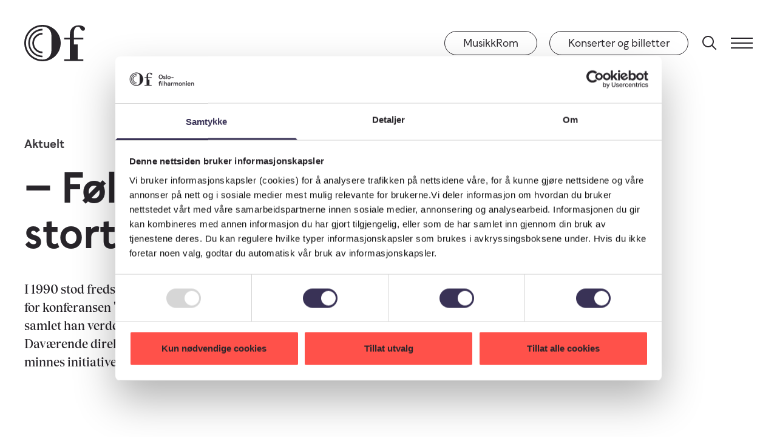

--- FILE ---
content_type: text/html; charset=UTF-8
request_url: https://ofo.no/no/aktuelt/wiesel
body_size: 11889
content:
<!doctype html>






<html class=" no-js" lang="nb">
    <head>
        
<meta http-equiv="X-UA-Compatible" content="IE=Edge">
<meta charset="UTF-8">


    <link rel="preconnect" href="//i1.vrs.gd"/>
    <link rel="dns-prefetch" href="//i1.vrs.gd">
    <link rel="preconnect" href="//cdn.usefathom.com"/>
    <link rel="dns-prefetch" href="//cdn.usefathom.com">
    <link rel="preconnect" href="//consent.cookiebot.com"/>
    <link rel="dns-prefetch" href="//consent.cookiebot.com">
    <link rel="preconnect" href="//consentcdn.cookiebot.com"/>
    <link rel="dns-prefetch" href="//consentcdn.cookiebot.com">
    <link rel="preconnect" href="forms.markethype.io"/>
    <link rel="dns-prefetch" href="forms.markethype.io">

<link rel="home" href="https://ofo.no/no/">
<link rel="canonical" href="https://ofo.no/no/aktuelt/wiesel">
<meta property="og:url" content="https://ofo.no/no/aktuelt/wiesel"><meta name="twitter:url" content="https://ofo.no/no/aktuelt/wiesel"><meta property="og:locale" content="nb-NO">
<title>− Følte vi var med på noe stort | Oslo-filharmonien</title>
    <meta name="description" content="I 1990 stod fredsprisvinner Elie Wiesel (1928−2016) i spissen for konferansen &quot;Hatets anatomi&quot; i Oslo, og som avslutning samlet han verdensstjerner og toppledere i Oslo Konserthus. Daværende direktør i Oslo-Filharmonien Trond Okkelmo minnes initiativet fra Wiesel med glede.">
    <meta name="image" content="https://i1.vrs.gd/ofo/uploads/images/Aktueltsaker/Sesong-2016-2017/Wiesel.jpg?quality=85&width=1200&height=675&format=jpg&crop=1789%2C1006%2C65%2C0">
    <meta property="og:type" content="website">
    <meta name="twitter:card" content="summary_large_image">
    <meta name="twitter:site" content="@Filharmonien">
    <meta name="twitter:author" content="@Filharmonien">
    <meta name="twitter:creator" content="@Filharmonien">
    <meta property="og:see_also" content="https://www.facebook.com/filharmonien"><meta property="og:see_also" content="https://twitter.com/filharmonien"><meta property="og:see_also" content="https://instagram.com/filharmonien/"><meta property="og:see_also" content="https://www.youtube.com/user/oslophil">
    <meta property="og:title" content="− Følte vi var med på noe stort">
    <meta property="og:description" content="I 1990 stod fredsprisvinner Elie Wiesel (1928−2016) i spissen for konferansen &quot;Hatets anatomi&quot; i Oslo, og som avslutning samlet han verdensstjerner og toppledere i Oslo Konserthus. Daværende direktør i Oslo-Filharmonien Trond Okkelmo minnes initiativet fra Wiesel med glede.">
    <meta property="og:image" content="https://i1.vrs.gd/ofo/uploads/images/Aktueltsaker/Sesong-2016-2017/Wiesel.jpg?quality=85&width=1200&height=630&format=jpg&crop=1917%2C1006%2C1%2C0">
    <meta name="twitter:title" content="− Følte vi var med på noe stort">
    <meta name="twitter:description" content="I 1990 stod fredsprisvinner Elie Wiesel (1928−2016) i spissen for konferansen &quot;Hatets anatomi&quot; i Oslo, og som avslutning samlet han verdensstjerner og toppledere i Oslo Konserthus. Daværende direktør i Oslo-Filharmonien Trond Okkelmo minnes initiativet fra Wiesel med glede.">
    <meta name="twitter:image" content="https://i1.vrs.gd/ofo/uploads/images/Aktueltsaker/Sesong-2016-2017/Wiesel.jpg?quality=85&width=1200&height=600&format=jpg&crop=1920%2C960%2C0%2C23">
    <meta property="og:image:alt" content="Elie Wiesel (1928−2016) ble tildelt Nobels Fredspris i 1986.">
    <meta property="og:image:type" content="image/jpeg">
    <meta property="og:image:width" content="1200">
    <meta property="og:image:height" content="630">
    <meta name="twitter:image:alt" content="Elie Wiesel (1928−2016) ble tildelt Nobels Fredspris i 1986.">
    
    <link rel="alternate" href="https://ofo.no/no/aktuelt/wiesel" hreflang="nb-no">
    <link rel="alternate" href="https://ofo.no/en/news/wiesel" hreflang="en">
    
<meta name="viewport" content="width=device-width, initial-scale=1.0">
<meta name="format-detection" content="telephone=no">
<meta name="twitter:widgets:csp" content="on">

    <meta name="google-site-verification" content="LKAxfrHiFYKj6pPcFM1qc31hprnBxaDcNkgcQ-w3T-4" />
<meta name="google-site-verification" content="8J3wgecgtWj5JdZ7TJjZm2x922T_roH0ih-J9kD3Wy0" />
<meta name="facebook-domain-verification" content="2ty89fqccf2fzrfxrr3lxkrsifdj8e" />
<meta name="ahrefs-site-verification" content="88ce0e4a9a1ff0fad4fd6d5deaa294ea6774872e5ba9ab90ebeb1d25a695fd40">

<script>
        window.onerror = function () {
            document.documentElement.className += " js-error";
            window.onerror = null;
        };
        document.documentElement.style.setProperty('--vh', (window.innerHeight * 0.01) + 'px');
        document.documentElement.className += (window.self !== window.top ? ' is-iframe' : '');
                                        !function(e,t){var n=t.documentElement,s=!1,o=!1,i=Date.now();function a(){return"ontouchstart"in e||navigator.maxTouchPoints>0||navigator.msMaxTouchPoints>0}function r(){var e=this;return this.test("js",!0),this.test("outline",!1),this.test("touch",a),this.test("objectfit","objectFit"in t.documentElement.style!=0),t.addEventListener&&(t.addEventListener("keydown",(function(t){9!==t.keyCode&&9!==t.which||e.test("outline",!0)})),t.addEventListener("mousedown",(function(t){e.test("outline",!1)})),t.addEventListener("touchstart",(function(t){o||(o=!0,s=!1,e.addClass("using-touch"),e.removeClass("using-mouse")),i=Date.now()})),t.addEventListener("touchend",(function(e){i=Date.now()})),t.addEventListener("mousemove",(function(t){s||Date.now()-i>300&&(o=!1,s=!0,e.removeClass("using-touch"),e.addClass("using-mouse"))}))),this}r.prototype={getCookie:function(e){e=e.replace(/([.*+?^=!:${}()|[\]\/\\])/g,"\\$1");var n=new RegExp("(?:^|;)\\s?"+e+"=(.*?)(?:;|$)","i"),s=t.cookie.match(n);return s&&unescape(s[1])},deleteCookie:function(e){return this.getCookie(e)&&this.setCookie(e,"",-1),this},setCookie:function(e,n,s,o){var i="";if(s){var a=new Date;a.setTime(a.getTime()+24*s*60*60*1e3),i=";expires="+a.toGMTString()}return o=";path="+(o||"/"),t.cookie=e+"="+n+i+o,this},addClass:function(e,t){return"classList"in(t=t||n)?t.classList.add(e):this.hasClass(e,t)||(t.className+=" "+e),this},hasClass:function(e,t){return"classList"in(t=t||n)?t.classList.contains(e):!!t.className.match(new RegExp("(\\s|^)"+e+"(\\s|$)"))},removeClass:function(e,t){return"classList"in(t=t||n)?t.classList.remove(e):t.className=t.className.replace(new RegExp("(^|\\b)"+e.split(" ").join("|")+"(\\b|$)","gi")," "),this},test:function(e,t){("function"==typeof t?t():t)?this.removeClass("no-"+e).addClass(e):this.removeClass(e).addClass("no-"+e)}},e.vrsg=new r}(window,document),function(){var e=document.createElement("script");if(!("noModule"in e)&&"onbeforeload"in e){var t=!1;document.addEventListener("beforeload",(function(n){if(n.target===e)t=!0;else if(!n.target.hasAttribute("nomodule")||!t)return;n.preventDefault()}),!0),e.type="module",e.src=".",document.head.appendChild(e),e.remove()}}();
//# sourceMappingURL=/assets/inline.js.map
        
                            window.csrfTokenName = "CRAFT_CSRF_TOKEN";
            window.csrfTokenValue = "JewVpTwcAGubWrZ4qItI97rzk9sEU3TTReWJqRsUns2u1hwNF6LsBladVMleZUge4RTZFcbjMrjXoeH2cBwbuxDUpON4V_qrw69LRCDOr1c\u003D";
                        window.vrsgConfig = {
            key: 'value'
        };
    </script>
    <link rel="preload" href="/assets/fonts/F37Beckett-Regular-fixed.woff2" as="font" type="font/woff2" crossorigin>
    <link rel="preload" href="/assets/fonts/F37Beckett-Demi-fixed.woff2" as="font" type="font/woff2" crossorigin>
    <link rel="preload" href="/assets/fonts/F37Beckett-Bold-fixed.woff2" as="font" type="font/woff2" crossorigin>
    <link rel="preload" href="/assets/fonts/Tobias-Regular.woff2" as="font" type="font/woff2" crossorigin>
    <link rel="preload" href="/assets/fonts/Tobias-Medium.woff2" as="font" type="font/woff2" crossorigin>


            <link rel="stylesheet" href="/assets/1749554138/bundle.css" />
    
<script>;</script>
<link rel="apple-touch-icon" sizes="180x180" href="https://ofo.no/assets/img/apple-touch-icon.png">
<link rel="icon" type="image/png" sizes="32x32" href="https://ofo.no/assets/img/favicon-32x32.png">
<link rel="icon" type="image/png" sizes="16x16" href="https://ofo.no/assets/img/favicon-16x16.png">
<link rel="manifest" href="https://ofo.no/site.webmanifest">
<link rel="mask-icon" href="https://ofo.no/assets/img/safari-pinned-tab.svg" color="#ff514a">
<meta name="msapplication-TileColor" content="#ff514a">
<meta name="theme-color" content="#ffffff">
        <script id="Cookiebot" src="https://consent.cookiebot.com/uc.js" data-cbid="6a08f859-79cf-4412-90de-5ceb389d71e4" data-blockingmode="auto" type="text/javascript"></script>

<script>(function(w,d,s,l,i){w[l]=w[l]||[];w[l].push({'gtm.start':
new Date().getTime(),event:'gtm.js'});var f=d.getElementsByTagName(s)[0],
j=d.createElement(s),dl=l!='dataLayer'?'&l='+l:'';j.async=true;j.src=
'https://www.googletagmanager.com/gtm.js?id='+i+dl;f.parentNode.insertBefore(j,f);
})(window,document,'script','dataLayer','GTM-P9G6QLQ');</script>

<script src="https://cdn.counter.dev/script.js" data-id="94ebdc8f-0dbb-4643-ad8b-e0eba9cdcff3" data-utcoffset="2"></script>

<script type="text/javascript">
    (function(c,l,a,r,i,t,y){
        c[a]=c[a]||function(){(c[a].q=c[a].q||[]).push(arguments)};
        t=l.createElement(r);t.async=1;t.src="https://www.clarity.ms/tag/"+i;
        y=l.getElementsByTagName(r)[0];y.parentNode.insertBefore(t,y);
    })(window, document, "clarity", "script", "j45winrb6d");
</script>

<script src="https://cdn.usefathom.com/script.js" data-site="PNSNGPRJ" defer></script>    </head>

        <body class="antialiased flex flex-col body font-beckett text-black min-h-full">

        
                    

    





    <header id="top" role="banner" tabindex="-1" data-component="PageHeader">
        <div class="page-header pointer-events-none text-black bg-transparent" data-header>
                                                            <a href="#main" class="absolute center-x top-[15px] opacity-0 focus:opacity-100 focus:pointer-events-auto text-current">Hopp til innhold</a>
                <div class="wrapper flex items-center h-full" data-wrapper>
                    <a href="https://ofo.no/no/" class="relative inline-block pointer-events-auto" aria-label="Oslo-Filharmonien">
                        <svg class="page-header__logo" width="280" height="168" viewBox="0 0 280 168" fill="none" xmlns="http://www.w3.org/2000/svg">
  <path d="M84.0013 0C37.603 0 0 37.6054 0 84.0067c0 46.4013 37.603 84.0063 84.0013 84.0063 46.3847 0 84.0017-37.605 84.0017-84.0063S130.386 0 84.0013 0Zm41.1427 118.126c0 23.859-15.063 41.93-41.1427 41.93-42.0073 0-76.05757-34.053-76.05757-76.0627 0-42.0099 34.05027-76.04906 76.05757-76.04906 26.0667 0 41.1427 18.07076 41.1427 41.93016v68.2646-.013Z" fill="currentColor"/>
  <path d="M18.4424 83.674c0 36.208 29.3399 65.55 65.5458 65.55v-7.279c-32.0012 0-57.948-25.949-57.948-57.9517 0-32.0031 25.9601-57.9383 57.9613-57.9383v-7.9443c-36.2059 0-65.5458 29.3418-65.5458 65.55l-.0133.0133Z" fill="currentColor"/>
  <path d="M36.8979 84.0067c0 26.0153 21.0902 47.1063 47.1036 47.1063v-7.944c-21.6224 0-39.1598-17.539-39.1598-39.1623 0-21.6238 17.5374-39.1623 39.1598-39.1623v-7.9443c-26.0134 0-47.1036 21.0915-47.1036 47.1066Z" fill="currentColor"/>
  <path d="M246.841 8.56966c14.211 0 9.927 13.98554 20.079 17.59174 5.416 2.9275 13.08-.6786 13.08-7.891 0-11.7367-17.138-16.02153-29.779-16.02153-22.554 0-40.158 14.43803-40.158 43.31403v13.9989h-25.907v7.9443h25.907v91.2719h-25.907v7.945h87.847v-7.945h-25.92V90.0746h-17.524V67.5061h43.431v-7.9443h-43.431V39.4817c0-17.818 6.094-30.89873 18.269-30.89873l.013-.01331Z" fill="currentColor"/>
</svg>

                    </a>
                                        <div class="flex items-center pointer-events-auto ml-auto">
                                                                                                            <a class="btn btn--small mr-20 text-black border-black bg-transparent hover:bg-black hover:text-white hidden m:flex" href="https://ofo.no/no/musikkrom-2">MusikkRom</a>
                                                                                                                <a class="btn btn--small mr-20 text-black border-black bg-transparent hover:bg-black hover:text-white hidden m:flex" href="https://ofo.no/no/kalender">Konserter og billetter</a>
                                                                            <a href="https://ofo.no/no/finn" class="relative z-1 inline-block pointer-events-auto mr-20" aria-label="Søk" data-search><svg class="page-header__search" width="30" height="30" viewBox="0 0 30 30" fill="none" xmlns="http://www.w3.org/2000/svg">
    <path fill-rule="evenodd" clip-rule="evenodd" d="M18.4733 19.8875C16.8415 21.2086 14.7631 22 12.5 22C7.25329 22 3 17.7467 3 12.5C3 7.25329 7.25329 3 12.5 3C17.7467 3 22 7.25329 22 12.5C22 14.7631 21.2086 16.8415 19.8875 18.4733L26.4144 25.0002L25.0002 26.4144L18.4733 19.8875ZM20 12.5C20 16.6421 16.6421 20 12.5 20C8.35786 20 5 16.6421 5 12.5C5 8.35786 8.35786 5 12.5 5C16.6421 5 20 8.35786 20 12.5Z" fill="currentColor"/>
</svg>
</a>
                        <a href="#menu" class="relative z-1 page-header__hamburger text-current" aria-label="Meny" data-menu-toggle>
                            <i></i>
                            <i></i>
                            <i></i>
                        </a>
                    </div>
                </div>

                                                
                
                <nav id="menu" class="page-header__menu invisible opacity-0 fixed overflow-hidden pointer-events-auto bg-yellow-light text-black py-28 m:py-53 l:py-50 !pb-0" aria-label="Meny" data-menu data-disable-tabbing>
                    <div class="flex flex-col items-start h-[calc(100%+1px)]">
                        <div class="wrapper mb-55 l:mb-60" aria-label="Språk">
                                                                <a href="https://ofo.no/en/news/wiesel?__geom=%E2%9C%AA" class="inline-flex btn btn--small border-black bg-transparent hover:bg-black hover:text-yellow-light">English</a>
            
                        </div>
                                                    <div class="w-full h-100 flex flex-col justify-between">
                                <div data-links-wrapper>
                                    <div class="wrapper gutters-x items-start grid grid-cols-1 m:grid-cols-2 l:grid-cols-4 inverted-links">
                                                                                    <div class="mb-40 l:mb-0" aria-label="Billetter">
                                                <p class="font-tobias text-30 leading-40 mb-10">Billetter</p>
                                                <ul>
                                                                                                            <li><a class="inline-block font-bold text-20 leading-30 mb-10" href="https://ofo.no/no/kalender">Konserter og billetter</a></li>
                                                                                                            <li><a class="inline-block font-bold text-20 leading-30 mb-10" href="https://ofo.no/no/billetter/gavekort">Gavekort</a></li>
                                                                                                            <li><a class="inline-block font-bold text-20 leading-30 mb-10" href="https://ofo.no/no/abonnement">Abonnement</a></li>
                                                                                                            <li><a class="inline-block font-bold text-20 leading-30 mb-10" href="https://ofo.no/no/oslo-filharmoniens-kammerserie">Kammerkonserter</a></li>
                                                                                                            <li><a class="inline-block font-bold text-20 leading-30 mb-10" href="https://ofo.no/no/billetter">Billettinfo</a></li>
                                                                                                            <li><a class="inline-block font-bold text-20 leading-30 mb-10" href="https://billetter.ofo.no/nb/login">Mine billetter</a></li>
                                                                                                    </ul>
                                            </div>
                                                                                    <div class="mb-40 l:mb-0" aria-label="I søkelyset">
                                                <p class="font-tobias text-30 leading-40 mb-10">I søkelyset</p>
                                                <ul>
                                                                                                            <li><a class="inline-block font-bold text-20 leading-30 mb-10" href="https://ofo.no/no/aktuelt">Aktuelt</a></li>
                                                                                                            <li><a class="inline-block font-bold text-20 leading-30 mb-10" href="https://ofo.no/no/musikkrom-2">MusikkRom</a></li>
                                                                                                            <li><a class="inline-block font-bold text-20 leading-30 mb-10" href="https://ofo.no/no/barn-og-unge">Barn og unge</a></li>
                                                                                                            <li><a class="inline-block font-bold text-20 leading-30 mb-10" href="https://ofo.no/no/lytteren">Podcast</a></li>
                                                                                                    </ul>
                                            </div>
                                                                                    <div class="mb-40 l:mb-0" aria-label="Om filharmonien">
                                                <p class="font-tobias text-30 leading-40 mb-10">Om filharmonien</p>
                                                <ul>
                                                                                                            <li><a class="inline-block font-bold text-20 leading-30 mb-10" href="https://ofo.no/no/om-oss">Om oss</a></li>
                                                                                                            <li><a class="inline-block font-bold text-20 leading-30 mb-10" href="https://ofo.no/no/om-oss/sjefsdirigent">Sjefdirigent Klaus Mäkelä</a></li>
                                                                                                            <li><a class="inline-block font-bold text-20 leading-30 mb-10" href="https://ofo.no/no/om-oss/musikere">Musikere</a></li>
                                                                                                            <li><a class="inline-block font-bold text-20 leading-30 mb-10" href="https://ofo.no/no/oslo-filharmoniske-kor">Oslo Filharmoniske Kor</a></li>
                                                                                                            <li><a class="inline-block font-bold text-20 leading-30 mb-10" href="https://ofo.no/no/om-oss/presse">Presse</a></li>
                                                                                                            <li><a class="inline-block font-bold text-20 leading-30 mb-10" href="https://ofo.no/no/stilling-ledig">Stilling ledig</a></li>
                                                                                                    </ul>
                                            </div>
                                                                                    <div class="mb-40 l:mb-0" aria-label="Fordypning">
                                                <p class="font-tobias text-30 leading-40 mb-10">Fordypning</p>
                                                <ul>
                                                                                                            <li><a class="inline-block font-bold text-20 leading-30 mb-10" href="https://ofo.no/no/jubileum">Historie</a></li>
                                                                                                            <li><a class="inline-block font-bold text-20 leading-30 mb-10" href="https://ofo.no/no/komponister">Komponister</a></li>
                                                                                                            <li><a class="inline-block font-bold text-20 leading-30 mb-10" href="https://ofo.no/no/smaksguide-25-26">Smaksguiden 25/26</a></li>
                                                                                                            <li><a class="inline-block font-bold text-20 leading-30 mb-10" href="https://ofo.no/no/sesongen-25-26">Sesongen 25/26</a></li>
                                                                                                            <li><a class="inline-block font-bold text-20 leading-30 mb-10" href="https://ofo.no/no/historielaget">Oslo-filharmoniens historielag</a></li>
                                                                                                            <li><a class="inline-block font-bold text-20 leading-30 mb-10" href="https://ofvenner.no/bli-medlem/">Bli med i Oslo-filharmoniens Venner</a></li>
                                                                                                    </ul>
                                            </div>
                                                                                                                            <ul class="col-span-full flex items-center mb-60 l:mb-80">
                                                                                                    <li class="mr-29">
                                                        <a href="https://www.facebook.com/filharmonien" target="_blank" rel="noopener noreferrer" aria-label="Facebook" class="hitstate">
                                                            <svg width="13" height="25" viewBox="0 0 13 25" fill="none" xmlns="http://www.w3.org/2000/svg">
    <path d="M8.43808 24.9999V13.5962H12.2709L12.8447 9.15192H8.43808V6.31447C8.43808 5.02777 8.79593 4.15086 10.6436 4.15086L13 4.14976V0.174941C12.5923 0.120928 11.1935 0 9.56622 0C6.16869 0 3.84271 2.07098 3.84271 5.87456V9.15212H0V13.5964H3.84261V25.0001H8.43808V25V24.9999Z" fill="#28252A"/>
</svg>

                                                        </a>
                                                    </li>
                                                                                                    <li class="mr-29">
                                                        <a href="https://twitter.com/filharmonien" target="_blank" rel="noopener noreferrer" aria-label="Twitter" class="hitstate">
                                                            
                                                        </a>
                                                    </li>
                                                                                                    <li class="mr-29">
                                                        <a href="https://instagram.com/filharmonien/" target="_blank" rel="noopener noreferrer" aria-label="Instagram" class="hitstate">
                                                            <svg width="26" height="26" viewBox="0 0 26 26" fill="none" xmlns="http://www.w3.org/2000/svg">
    <path d="M19 0H7C3.14 0 0 3.14 0 7V19C0 22.86 3.14 26 7 26H19C22.86 26 26 22.86 26 19V7C26 3.14 22.86 0 19 0ZM24 19C24 21.76 21.76 24 19 24H7C4.24 24 2 21.76 2 19V7C2 4.24 4.24 2 7 2H19C21.76 2 24 4.24 24 7V19ZM13 7C9.69 7 7 9.69 7 13C7 16.31 9.69 19 13 19C16.31 19 19 16.31 19 13C19 9.69 16.31 7 13 7ZM13 17C10.79 17 9 15.21 9 13C9 10.79 10.79 9 13 9C15.21 9 17 10.79 17 13C17 15.21 15.21 17 13 17ZM21 6.5C21 7.33 20.33 8 19.5 8C18.67 8 18 7.33 18 6.5C18 5.67 18.67 5 19.5 5C20.33 5 21 5.67 21 6.5Z" fill="#28252A"/>
</svg>

                                                        </a>
                                                    </li>
                                                                                                    <li class="mr-29">
                                                        <a href="https://www.youtube.com/user/oslophil" target="_blank" rel="noopener noreferrer" aria-label="YouTube" class="hitstate">
                                                            <svg width="29" height="20" viewBox="0 0 29 20" fill="none" xmlns="http://www.w3.org/2000/svg">
    <path d="M28.9661 7.04169C28.8569 5.42494 28.8381 3.35818 27.762 1.69603C27.2617 1.04887 26.4095 0.546914 25.5007 0.379392C24.3631 0.167522 19.5112 0 14.5106 0C9.51008 0 4.65771 0.167522 3.52137 0.379392C2.79397 0.513045 2.14623 0.836394 1.58927 1.33881C0.409777 2.41244 0.323782 4.25259 0.146224 5.80266C-0.0689176 8.60968 -0.0274668 11.1219 0.146224 14.1947C0.25975 15.5563 0.339404 16.1135 0.543874 16.7835C0.782216 17.5877 1.08938 18.1672 1.47574 18.5471C1.97563 19.049 2.6574 19.3952 3.44172 19.551C4.6011 19.7857 6.48758 19.8754 12.0104 19.9752C16.6166 20.0476 20.6749 19.9709 25.4543 19.618C26.218 19.4892 26.9237 19.135 27.4773 18.6025C27.8303 18.2565 28.0341 17.9443 28.2731 17.3526C28.6594 16.4153 28.796 15.5113 28.9661 12.9563C29.0113 12.186 29.0113 7.81186 28.9661 7.04154V7.04169ZM11.5101 13.7034V5.69119L19.3175 9.70867L11.5101 13.7034Z" fill="#28252A"/>
</svg>

                                                        </a>
                                                    </li>
                                                                                            </ul>
                                                                            </div>
                                </div>

                                <div class="bg-black text-yellow-light py-40 l:pt-50 l:pb-90">
                                    <div class="wrapper">
                                        <script async data-cookieconsent="ignore" src="https://forms.markethype.io/client/script.v2.js" onload="mhForm.create({formId:'655dce8dcf376f146064591f',target:this})"></script>
                                    </div>
                                </div>
                            </div>
                                            </div>
                </nav>
                    </div>
    </header>

        
        <main id="main" role="main" class="flex flex-col flex-auto" tabindex="-1">
                                                
        <article class="pt-20 l:pt-80">
                            

<div class="wrapper gutters-x grid grid-cols-12 items-start mb-40 l:mb-120">
    <div class="col-span-full inverted-links">
                                                        <a href="https://ofo.no/no/aktuelt" class="inline-block h6 opacity-90 mb-10 m:mb-20">Aktuelt</a>
            </div>

    <div class="col-span-full l:col-span-8">
                    <h1 class="h3">− Følte vi var med på noe stort</h1>
                            <p class="h6 font-tobias !font-medium wysiwyg max-w-[44ch] mt-40">I 1990 stod fredsprisvinner Elie Wiesel (1928−2016) i spissen for konferansen "Hatets anatomi" i Oslo, og som avslutning samlet han verdensstjerner og toppledere i Oslo Konserthus. Daværende direktør i Oslo-Filharmonien Trond Okkelmo minnes initiativet fra Wiesel med glede.</p>
            </div>

                    <div class="col-span-full l:col-span-4 l:col-start-9 mt-40 l:mt-0">
                            <p class="body-small">
                    <span class="font-bold">Skrevet av</span> <a href="mailto:fred-olav.vatne@ofo.no">Fred-Olav Vatne</a>                    <time class="block tabular-nums proportional-nums mt-5 l:mt-10" datetime="2016-09-13T10:40:00+02:00">13.09.2016</time>
                </p>
                    </div>
    </div>

                

                
    
    
    


            

<figure class="mb-40 l:mb-120  last:mb-0">
    <div class="">
        <div class="max-w-[1560px] mx-auto">        <div class="relative w-full h-0" style="padding-bottom: 52.395833333333%; background-color: #464141;">
            <img class="lazyload placed-image" src="data:image/svg+xml;charset=utf-8,%3Csvg%20xmlns%3D%27http%3A%2F%2Fwww.w3.org%2F2000%2Fsvg%27%20width%3D%27750%27%20height%3D%27393%27%20style%3D%27background%3Atransparent%27%2F%3E" width="750" height="393" alt="Elie Wiesel (1928−2016) ble tildelt Nobels Fredspris i 1986." data-sizes="auto" data-srcset="https://i1.vrs.gd/ofo/uploads/images/Aktueltsaker/Sesong-2016-2017/Wiesel.jpg?quality=85&amp;width=750&amp;height=393&amp;crop=1920%2C1006%2C0%2C0 750w, https://i1.vrs.gd/ofo/uploads/images/Aktueltsaker/Sesong-2016-2017/Wiesel.jpg?quality=85&amp;width=1000&amp;height=524&amp;crop=1920%2C1006%2C0%2C0 1000w, https://i1.vrs.gd/ofo/uploads/images/Aktueltsaker/Sesong-2016-2017/Wiesel.jpg?quality=85&amp;width=1250&amp;height=655&amp;crop=1920%2C1006%2C0%2C0 1250w, https://i1.vrs.gd/ofo/uploads/images/Aktueltsaker/Sesong-2016-2017/Wiesel.jpg?quality=85&amp;width=1500&amp;height=786&amp;crop=1920%2C1006%2C0%2C0 1500w, https://i1.vrs.gd/ofo/uploads/images/Aktueltsaker/Sesong-2016-2017/Wiesel.jpg?quality=85&amp;width=1750&amp;height=917&amp;crop=1920%2C1006%2C0%2C0 1750w, https://i1.vrs.gd/ofo/uploads/images/Aktueltsaker/Sesong-2016-2017/Wiesel.jpg?quality=85&amp;width=2000&amp;height=1048&amp;crop=1920%2C1006%2C0%2C0 2000w, https://i1.vrs.gd/ofo/uploads/images/Aktueltsaker/Sesong-2016-2017/Wiesel.jpg?quality=85&amp;width=2250&amp;height=1179&amp;crop=1920%2C1006%2C0%2C0 2250w, https://i1.vrs.gd/ofo/uploads/images/Aktueltsaker/Sesong-2016-2017/Wiesel.jpg?quality=85&amp;width=2400&amp;height=1258&amp;crop=1920%2C1006%2C0%2C0 2400w" data-aspectratio="1.9083969465649"
            /><noscript><img class="placed-image" src="https://i1.vrs.gd/ofo/uploads/images/Aktueltsaker/Sesong-2016-2017/Wiesel.jpg?quality=85&amp;width=750&amp;height=393&amp;crop=1920%2C1006%2C0%2C0" srcset="https://i1.vrs.gd/ofo/uploads/images/Aktueltsaker/Sesong-2016-2017/Wiesel.jpg?quality=85&amp;width=750&amp;height=393&amp;crop=1920%2C1006%2C0%2C0 750w, https://i1.vrs.gd/ofo/uploads/images/Aktueltsaker/Sesong-2016-2017/Wiesel.jpg?quality=85&amp;width=1000&amp;height=524&amp;crop=1920%2C1006%2C0%2C0 1000w, https://i1.vrs.gd/ofo/uploads/images/Aktueltsaker/Sesong-2016-2017/Wiesel.jpg?quality=85&amp;width=1250&amp;height=655&amp;crop=1920%2C1006%2C0%2C0 1250w, https://i1.vrs.gd/ofo/uploads/images/Aktueltsaker/Sesong-2016-2017/Wiesel.jpg?quality=85&amp;width=1500&amp;height=786&amp;crop=1920%2C1006%2C0%2C0 1500w, https://i1.vrs.gd/ofo/uploads/images/Aktueltsaker/Sesong-2016-2017/Wiesel.jpg?quality=85&amp;width=1750&amp;height=917&amp;crop=1920%2C1006%2C0%2C0 1750w, https://i1.vrs.gd/ofo/uploads/images/Aktueltsaker/Sesong-2016-2017/Wiesel.jpg?quality=85&amp;width=2000&amp;height=1048&amp;crop=1920%2C1006%2C0%2C0 2000w, https://i1.vrs.gd/ofo/uploads/images/Aktueltsaker/Sesong-2016-2017/Wiesel.jpg?quality=85&amp;width=2250&amp;height=1179&amp;crop=1920%2C1006%2C0%2C0 2250w, https://i1.vrs.gd/ofo/uploads/images/Aktueltsaker/Sesong-2016-2017/Wiesel.jpg?quality=85&amp;width=2400&amp;height=1258&amp;crop=1920%2C1006%2C0%2C0 2400w" width="750" height="393" alt="Elie Wiesel (1928−2016) ble tildelt Nobels Fredspris i 1986." sizes="100vw"
                /></noscript>
        </div>
    </div>
    </div>
            <figcaption class="wrapper body-small text-grey-dark [.bg-beige-light_&]:text-green mt-20 gutters-x grid grid-cols-1 m:grid-cols-2 items-start">            <p>Elie Wiesel (1928−2016) ble tildelt Nobels Fredspris i 1986.</p>
                <p class="mt-5 m:text-right m:mt-0 m:col-start-2">© Veni Markovski (flickr.com/veni</p>
    </figcaption>
    </figure>


                
            


                            
        <div class="wrapper gutters-x grid grid-cols-12 items-start mb-40 l:mb-80">
    <div class="col-span-full m:col-span-10 m:col-start-2 l:col-span-6 l:col-start-6 wysiwyg blocks-text"><p>Forfatteren, professoren og aktivisten Elie Wiesel døde 2. juli i år, 87 år gammel. Han skrev en rekke bøker, blant annet om sine erfaringer fra konsentrasjonsleirene under annen verdenskrig, og mottok Nobels Fredspris i 1986 for sitt arbeid for menneskerettigheter.</p><p>Noen få år etter at han fikk fredsprisen, tok han initiativ til en konferanse i Oslo og ønsket seg at  Oslo-Filharmonien skulle arrangere en konsert med fokus på fred. Resultatet, konserten "Hatets anatomi", fant sted i august 1990 og kan nå sees på NRKs nett-TV.</p><p>Se konserten: <a href="https://tv.nrk.no/program/fnyh70004790/hatets-anatomi-konsert#" target="_blank">Hatets anatomi − Konsert</a></p><p>Arrangementet ble ikke bare en flott konsert, det ble også en storstilt mønstring av verdensstjerner: Filmstjernene Gregory Peck og Audrey Hepburn presenterte konserten, fløytisten James Galway og sopranen Frederica von Stade var blant solistene, og på talelisten stod blant andre den tsjekkiske presidenten Václav Havel og Elie Wiesel selv.</p><h3>­− Et svært behagelig menneske<br></h3><p>"Aldri før har vi vel på norsk jord opplevd en slik samling av kjente personligheter fra inn- og utland", sa NRKs Bjørn Hansen da han presenterte TV-overføringen av konserten.</p><p>− Han hadde en stor kontaktflate i Norge, hadde vært på konsert med oss før og kjente Oslo-Filharmonien som et godt orkester, forteller Trond Okkelmo, som var Oslo-Filharmoniens direktør da Wiesel tok kontakt.<br></p><p>−  Elie Wiesels navn og virke gjorde det lett for ham, i samarbeid med pianisten Caroline Stoessinger, å sette sammen programmet og kontakte stjernenavnene om å stille opp på denne spesielle konserten. Noen av de internasjonalt svært kjente solistene, som Frederica von Stade og James Galway, hadde gjestet Oslo-Filharmonien tidligere, og Simon Estes var allerede engasjert til Verdis rekviem samme sesong.</p><p>Okkelmo har bare gode minner fra samarbeidet med Wiesel om arrangementet:</p><p>­− Han var et svært behagelig menneske og en drøm å samarbeide med. Vi hadde selvsagt en enorm respekt for ham, og når han gikk inn i et rom, eide han det med det samme. <br></p><h3>Sikkerheten var på topp<br></h3><p>Med fremtredende politikere som Václav Havel og Frankrikes president François Mitterrand i salen, var det mer enn musikk som måtte forberedes:</p><p>− Sikkerhetsforanstaltningene var på topp i Oslo Konserthus, det var for eksempel sikkerhetsvakter til stede under mottagelsen som ble holdt i Konserthusets Lille sal.  I tillegg til at Václav talte, hadde han brakt med seg et fremragende pikekor fra hjemlandet. Og lederen av studentdemonstrasjonen på Den himmelske freds plass i Beijing grep publikum på konserten med sin tale.</p><p>Selve arrangementet husker han som knirkefritt gjennomført:</p><p>­− Alle visste hva de skulle gjøre, det var typisk Oslo-Filharmonien; alt var stille, rolig og profesjonelt og ingen gjorde noe vesen av alle kjendisene. Men det var så klart stas å ha dem her! Et sterkt øyeblikk for meg var da Gregory Peck resiterte Lincolns Gettysburg-tale, til musikk av Aaron Copland. Når man ser opptaket fra denne konserten på nytt, slår det meg ellers at dens budskap dessverre er like aktuelt nå som den gang, avslutter Trond Okkelmo.</p></div>
            </div>

                    

                        
                                    
                                    
                                            </article>
            </main>

                    

        <footer id="bottom" class="page-footer w-full flex flex-col inverted-links bg-white" role="contentinfo">
        <h2 class="sr-only">Bunnlinje</h2>
        <div id="newsletter" class="w-full bg-red py-40 l:pt-50 l:py-80 mt-80 l:!mt-100 [.no-spacing-above-footer-newsletter_&]:mt-0 l:order-1" tabindex="-1">
            <div class="wrapper">
                                <script async data-cookieconsent="ignore" src="https://forms.markethype.io/client/script.v2.js" onload="mhForm.create({formId:'655dce8dcf376f146064591f',target:this})"></script>
            </div>
        </div>

        <div class="w-full wrapper l:order-0 mt-80 l:mt-150 last:mb-80 l:last:mb-0">
            <div class="grid gutters-x grid-cols-1 l:grid-cols-12 border-t-2 pt-40">
                <h3 class="sr-only">Snarveier</h3>
                <ul class="l:col-span-5 mb-70 l:mb-0">
                                            <li>
                            <a href="https://ofo.no/no/kalender" class="inline-block h5  mb-10">Konserter</a>
                        </li>
                                            <li>
                            <a href="https://ofo.no/no/musikkrom-2" class="inline-block h5  mb-10">MusikkRom</a>
                        </li>
                                            <li>
                            <a href="https://ofo.no/no/om-oss" class="inline-block h6 mt-30 mb-10">Om oss</a>
                        </li>
                                            <li>
                            <a href="https://ofo.no/no/oslo-filharmoniens-nyhetsbrev" class="inline-block h6 mb-10">Nyhetsbrev</a>
                        </li>
                                            <li>
                            <a href="https://ofo.no/no/personvern" class="inline-block h6 mb-10">Personvernerklæring</a>
                        </li>
                                            <li>
                            <a href="https://ofo.no/no/ansvarlig-redaktor-er-knut-skansen" class="inline-block h6 mb-10">Ansvarlig redaktør er Knut Skansen</a>
                        </li>
                                                        </ul>
                <div class="l:col-span-4 mb-40 l:mb-0">
                    <h3 class="h6 font-tobias mb-10 l:mb-20">Billetter</h3>
                    <div class="h6 mb-20 l:mb-40"><p><a href="tel:+4723116060">23 11 60 60</a><br /></p>
<p><a href="mailto:salgskontor@ofo.no">salgskontor@ofo.no</a></p></div>
                    <div class="h6"><p><a href="https://www.google.no/maps/place/Oslo+Concert+Hall/@59.9130414,10.7275433,17z/data=!3m1!4b1!4m5!3m4!1s0x46416e80995967c3:0x116329671f15ed86!8m2!3d59.9130414!4d10.729732?hl=en" target="_blank" rel="noreferrer noopener">Oslo Konserthus <br />Munkedamsveien 14</a><br /></p></div>
                </div>
                <div class="l:col-span-3">
                    <h3 class="h6 font-tobias mb-10 l:mb-20">Administrasjon</h3>
                    <p class="h6 mb-20 l:mb-40">
                        <a href="tel:22014900">22 01 49 00</a><br>
                        <a href="mailto:post@ofo.no">post@ofo.no</a>
                    </p>
                    <div class="h6 mb-20 l:mb-45">
                        <h4 class="font-normal l:mb-5">Postadresse</h4>
                        <p>Postboks 1607 Vika<br />
0119 Oslo</p>
                    </div>

                    <div class="h6">
                        <h4 class="font-normal l:mb-5">Besøksadresse</h4>
                        <p>Haakon VIIs gate 2</p>
                    </div>
                </div>
            </div>
        </div>

        
                    <div class="w-full wrapper l:order-2 mt-80 l:mt-0">
                <div class="grid gutters-x grid-cols-12 border-t-2 l:border-0 pt-40 pb-80 l:pb-60 gap-y-25">
                    <h3 class="h5 mb-15 l:mb-0 col-span-full">Våre støttespillere</h3>
                                                                                                <a href="https://akerbp.com" aria-label="Aker BP" target="_blank" rel="noreferrer noopener" class="group col-span-full m:col-span-6 l:col-span-3 overflow-hidden">
                                <img src="https://ofo.no/uploads/images/Sponsorer/Aker_600x220-1.png" alt="Logo for Aker BP" class="will-change-transform duration-600 transition-transform ease-out-quad group-hover:scale-[1.075] group-focus:scale-[1.075]">
                            </a>
                                                                                                                        <a href="https://www.wilhelmsen.com/about-wilhelmsen/tom-wilhelmsens-foundation/" aria-label="Skipsreder Tom Wilhelmsens Stiftelse" target="_blank" rel="noreferrer noopener" class="group col-span-full m:col-span-6 l:col-span-3 overflow-hidden">
                                <img src="https://ofo.no/uploads/images/Sponsorer/Wilhelmsen_600x220-1.png" alt="Logo for Skipsreder Tom Wilhelmsens Stiftelse" class="will-change-transform duration-600 transition-transform ease-out-quad group-hover:scale-[1.075] group-focus:scale-[1.075]">
                            </a>
                                                                                                                        <a href="https://sparebankstiftelsen.no" aria-label="Sparebankstiftelsen DNB" target="_blank" rel="noreferrer noopener" class="group col-span-full m:col-span-6 l:col-span-3 overflow-hidden">
                                <img src="https://ofo.no/uploads/images/Sponsorer/Sparebankstiftelsen_600x220.png" alt="Logo for Sparebankstiftelsen DNB" class="will-change-transform duration-600 transition-transform ease-out-quad group-hover:scale-[1.075] group-focus:scale-[1.075]">
                            </a>
                                                                                                                        <a href="https://www.lawo.no" aria-label="Lawo Classics" target="_blank" rel="noreferrer noopener" class="group col-span-full m:col-span-6 l:col-span-3 overflow-hidden">
                                <img src="https://ofo.no/uploads/images/Sponsorer/Lawo_600x220-1.png" alt="Logo for Lawo Classics" class="will-change-transform duration-600 transition-transform ease-out-quad group-hover:scale-[1.075] group-focus:scale-[1.075]">
                            </a>
                                                            </div>
            </div>
            </footer>
        
        <div class="audio-player bg-purple text-white pt-35 l:pt-23 pb-18 l:pb-19" x-data="audioplayer()" hidden x-bind:hidden="open ? null : ''">
    <h2 class="sr-only">Lydavspiller</h2>
    <div class="wrapper grid grid-cols-12 gutters-x items-center">
        <div class="col-span-6 l:col-span-2 flex items-center">
            <button class="mr-30" aria-label="Forrige"
                    @click="prev"
                    x-bind:class="!hasMultipleTracks() ? 'invisible' : ''"
                    x-bind:disabled="hasPrev() ? null : ''"
            ><svg width="15" height="20" viewBox="0 0 15 20" fill="none" xmlns="http://www.w3.org/2000/svg">
    <path fill-rule="evenodd" clip-rule="evenodd" d="M0 0h2v8.8453l13-7.50556V18.6603L2 11.1547V20H0V0Z" fill="currentColor"/>
</svg>
</button>
            <button class="mr-30" aria-label="Spill av" x-show="!playing" @click="play"><svg width="15" height="18" viewBox="0 0 15 18" fill="none" xmlns="http://www.w3.org/2000/svg">
    <path d="M15 9-8.2e-7 17.6603-6e-8 .339745 15 9Z" fill="currentColor"/>
</svg>
</button>
            <button class="mr-30" aria-label="Pause" x-show="playing" @click="pause"><svg xmlns="http://www.w3.org/2000/svg" viewBox="0 0 15 20" width="15" height="20" style="enable-background:new 0 0 15 20" xml:space="preserve">
    <path fill="currentColor" d="M2 0h2v20H2V0z"/>
    <path fill="currentColor" d="M11 0h2v20h-2V0z"/>
</svg>
</button>
            <button aria-label="Neste"
                    @click="next"
                    x-bind:class="!hasMultipleTracks() ? 'invisible' : ''"
                    x-bind:disabled="hasNext() ? null : ''"
            ><svg width="15" height="20" viewBox="0 0 15 20" fill="none" xmlns="http://www.w3.org/2000/svg">
    <path fill-rule="evenodd" clip-rule="evenodd" d="M15 0h-2v8.8453L0 1.33974V18.6603l13-7.5056V20h2V0Z" fill="currentColor"/>
</svg>
</button>
        </div>
        <div class="col-span-6 l:col-span-2 l:order-last flex items-center justify-end">
            <button class="mr-25" aria-label="Playlist" x-bind:aria-expanded="playlistOpen" x-show="hasMultipleTracks()" @click="togglePlayList"><svg class="h-[17px]" width="20" height="16" viewBox="0 0 20 16" fill="none" xmlns="http://www.w3.org/2000/svg">
    <path fill="currentColor" d="M6 9V7h14v2z"/>
    <path fill="currentColor" d="M0 9V7h3v2z"/>
    <path fill="currentColor" d="M0 2V0h3v2z"/>
    <path fill="currentColor" d="M0 16v-2h3v2z"/>
    <path fill="currentColor" d="M6 16v-2h14v2z"/>
    <path fill="currentColor" d="M6 2V0h14v2z"/>
</svg>
</button>
            <div class="audio-player__playlist" aria-label="Playlist" x-show="playlistOpen">
                <ul class="wrapper">
                    <template x-for="item in playlist" :key="item.id">
                        <li>
                            <button x-text="item.title" @click="select(item.id)" x-bind:class="isCurrentTrack(item.id) ? 'font-bold' : ''"></button>
                            <button aria-label="Fjern" @click="removeFromPlaylist(item.id)"><svg width="16" height="16" viewBox="0 0 16 16" fill="none" xmlns="http://www.w3.org/2000/svg">
    <path fill-rule="evenodd" clip-rule="evenodd" d="M1.41421.222505 0 1.63672l6.36426 6.36426L.00044274 14.3648 1.41466 15.779l6.36381-6.36381 6.36363 6.36371 1.4142-1.4143-6.36361-6.36362 6.36411-6.36411L14.1426.222656 7.77847 6.58676 1.41421.222505Z" fill="currentColor"/>
</svg>
</button>
                        </li>
                    </template>
                </ul>
            </div>
            <button aria-label="Lukk" @click="close"><svg width="16" height="16" viewBox="0 0 16 16" fill="none" xmlns="http://www.w3.org/2000/svg">
    <path fill-rule="evenodd" clip-rule="evenodd" d="M1.41421.222505 0 1.63672l6.36426 6.36426L.00044274 14.3648 1.41466 15.779l6.36381-6.36381 6.36363 6.36371 1.4142-1.4143-6.36361-6.36362 6.36411-6.36411L14.1426.222656 7.77847 6.58676 1.41421.222505Z" fill="currentColor"/>
</svg>
</button>
        </div>
        <div class="col-span-full l:col-span-8 mt-27 l:mt-0">
            <p class="mb-9 truncate" x-text="currentTrack.title"></p>
            <label for="audioplayer_progress" class="sr-only">Playback progress</label>
            <input id="audioplayer_progress" type="range" min="0" max="100" class="audio-player__progress" x-ref="progressbar" x-bind:value="progress" :style="`--progress: ${progress}%;`">
        </div>
    </div>
    <audio x-ref="audio" x-bind:src="currentTrack.url" preload="metadata" autoplay></audio>
</div>
        <div class="video-embed" role="dialog" aria-modal="true" aria-labelledby="video_heading" data-component="VideoEmbed" data-disable-tabbing>
    <div class="wrapper absolute top-0 text-right center-x">
        <h2 id="video_heading" class="sr-only">Videoavspiller</h2>
        <button class="mt-40 text-white" aria-label="Lukk" data-close><svg width="30" height="30" viewBox="0 0 30 30" fill="none" xmlns="http://www.w3.org/2000/svg">
    <path fill-rule="evenodd" clip-rule="evenodd" d="m7.00015 5.58578 8.00005 8.00002 8-8.00002L24.4144 7l-8 8 8 8-1.4142 1.4142-8-8-8.00005 8L5.58594 23l7.99996-8-7.99996-8 1.41421-1.41422Z" fill="currentColor"/>
</svg>
</button>
    </div>
    <div class="wrapper">
        <div class="w-full h-0 relative pb-[56.25%] bg-blacked" data-wrapper></div>
    </div>
</div>
        
        

        <script type="module" src="/assets/1740733483/bundle.es.js" data-cookieconsent="ignore"></script>
        <script src="/assets/1740733483/bundle.legacy.js" nomodule defer data-cookieconsent="ignore"></script>

        
        <!-- Google Tag Manager (noscript) -->
<noscript><iframe src="https://www.googletagmanager.com/ns.html?id=GTM-P9G6QLQ"
height="0" width="0" style="display:none;visibility:hidden"></iframe></noscript>
<!-- End Google Tag Manager (noscript) -->    </body>
</html>
